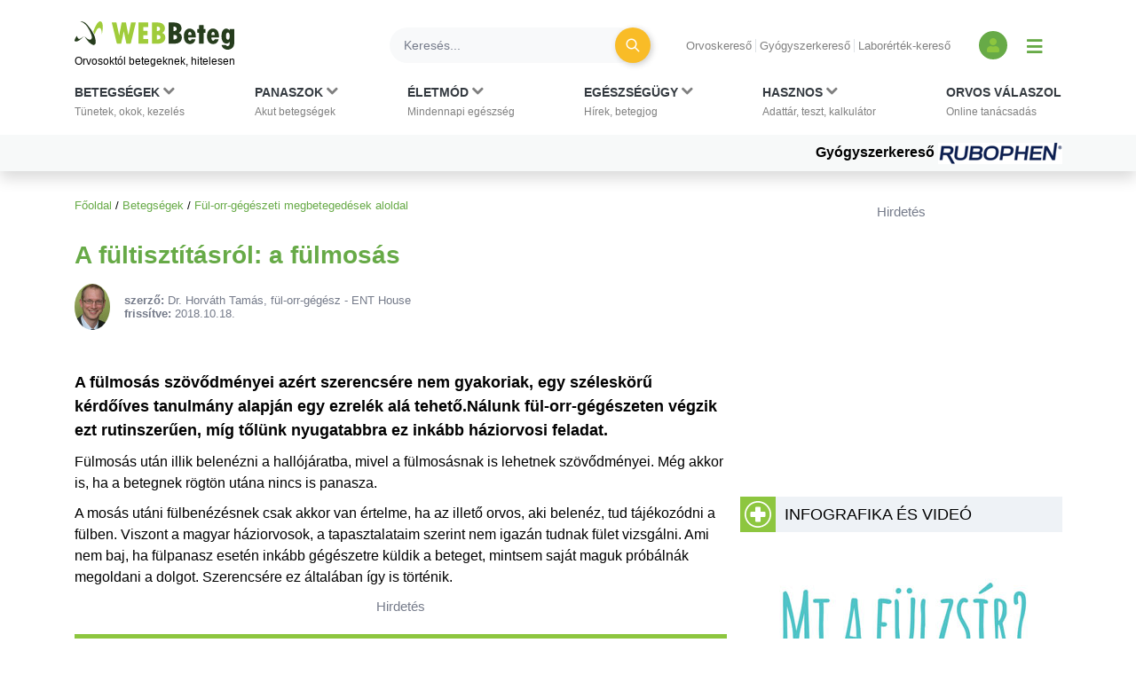

--- FILE ---
content_type: text/html; charset=UTF-8
request_url: https://www.webbeteg.hu/cikkek/ful-orr-gegeszet/8814/a-fultisztitasrol-a-fulmosas
body_size: 16780
content:





<!DOCTYPE html>
<html lang="hu">
<head prefix=
      "og: https://ogp.me/ns#
    fb: https://www.facebook.com/2008/fbml">
    <meta name="csrf-name" content="csrf_test_name"/>
<meta name="csrf-token" content="e94c00978701ecb364c1283f112cde25"/>
<meta charset="utf-8">
<meta name="viewport" content="width=device-width, initial-scale=1"/>
<meta name="format-detection" content="telephone=no">
<title>A fültisztításról: a fülmosás - WEBBeteg</title>

    <meta name="robots" content="index,follow">
    
<meta name="description" content="A fülmosás szövődményei azért szerencsére nem gyakoriak, egy széleskörű kérdőíves tanulmány alapján egy ezrelék alá tehető.Nálunk fül-orr-gégészeten...">
<meta property="og:type" content="article" >
	<meta property="og:image" content="https://www.webbeteg.hu/kepek/wb-fb-og.jpg" >
	<meta property="article:tag" content="Fültisztítás" >
	<meta property="article:tag" content="Szövődmény" >
	<meta property="article:tag" content="Hallójárat" >
	<meta property="article:tag" content="Középfülgyulladás" >
	<meta  content="Fül-orr-gégészeti megbetegedések" property="article:section">
	<meta property="article:author" content="Dr. Horváth Tamás, fül-orr-gégész" >
	<meta property="article:modified_time" content="2018-10-18T11:04:00+01:00" >
	<meta property="article:published_time" content="2016-08-22T03:11:00+01:00" >
	<meta  content="A fültisztításról: a fülmosás - WEBBeteg" property="og:title">
	<meta property="og:description" content="A fülmosás szövődményei azért szerencsére nem gyakoriak, egy széleskörű kérdőíves tanulmány alapján egy ezrelék alá tehető.Nálunk fül-orr-gégészeten..." >
	<meta property="og:url" content="https://www.webbeteg.hu/cikkek/ful-orr-gegeszet/8814/a-fultisztitasrol-a-fulmosas" >
	<meta property="og:locale" content="hu_HU" >
	<meta property="og:site_name" content="WEBBeteg" >
	
<meta property="fb:pages" content="107586495940092" />





    <link rel="canonical" href="https://www.webbeteg.hu/cikkek/ful-orr-gegeszet/8814/a-fultisztitasrol-a-fulmosas">



<link rel="shortcut icon" href="https://www.webbeteg.hu/images/favicon/favicon.ico" type="image/x-icon"/>
<link rel="apple-touch-icon" sizes="57x57" href="https://www.webbeteg.hu/images/favicon/apple-icon-57x57.png">
<link rel="apple-touch-icon" sizes="72x72" href="https://www.webbeteg.hu/images/favicon/apple-icon-72x72.png">
<link rel="apple-touch-icon"
      sizes="114x114"
      href="https://www.webbeteg.hu/images/favicon/apple-icon-114x114.png">
<link rel="apple-touch-icon"
      sizes="180x180"
      href="https://www.webbeteg.hu/images/favicon/apple-icon-180x180.png">
<link rel="icon"
      type="image/png"
      href="https://www.webbeteg.hu/images/favicon/favicon-32x32.png"
      sizes="32x32">
<link rel="icon"
      type="image/png"
      href="https://www.webbeteg.hu/images/favicon/android-icon-192x192.png"
      sizes="192x192">
<link rel="icon"
      type="image/png"
      href="https://www.webbeteg.hu/images/favicon/favicon-96x96.png"
      sizes="96x96">
<link rel="icon"
      type="image/png"
      href="https://www.webbeteg.hu/images/favicon/favicon-16x16.png"
      sizes="16x16">
<meta name="msapplication-TileColor" content="#6A9B3C">
<meta name="google-site-verification" content="lJBC3_so6tVTdnFBL67zKXqMuUrzx6HCQZt70InanuA"/>
<link rel="preconnect" href="https://gahu.hit.gemius.pl">

<script>
    // (C) 2000-2012 Gemius SA - gemiusAudience -->
    //--><![CDATA[//><!--
    var pp_gemius_identifier = '.XdA2yu.M4r1qJIpqm18YoaSrkHFoNtAJbFXABhJF7T.87';
    var pp_gemius_use_cmp = true;
    var pp_gemius_cmp_timeout = Infinity;

    // lines below shouldn't be edited
    function gemius_pending(i) {window[i] = window[i] || function () {var x = window[i + '_pdata'] = window[i + '_pdata'] || [];x[x.length] = arguments;};};gemius_pending('gemius_hit');gemius_pending('gemius_event');gemius_pending('pp_gemius_hit');gemius_pending('pp_gemius_event');(function (d, t) {try {var gt = d.createElement(t), s = d.getElementsByTagName(t)[0], l = 'http' + ((location.protocol == 'https:') ? 's' : '');gt.setAttribute('async', 'async');gt.setAttribute('defer', 'defer');gt.src = l + '://gahu.hit.gemius.pl/xgemius.js';s.parentNode.insertBefore(gt, s);} catch (e) {}})(document, 'script');
    //--><!]]>
</script>

<!-- 2016 DFP -->
    <script src="https://www.webbeteg.hu/kepek/doubleclick/wb_doubleclick.min.js?v=1602850710"></script>


<script>
    var googletag = googletag || {};
    googletag.cmd = googletag.cmd || [];

    googletag.cmd.push(function () {
        googletag.pubads().setTargeting('kategoria', '/cikkek/ful-orr-gegeszet/8814/a-fultisztitasrol-a-fulmosas');
        googletag.pubads().setTargeting('keyword',["fülmosás","dobhártya kiszakadás","hallójárat gyulladás","fül- orr- gégészet","egészségmegőrzés"] );
        googletag.enableServices();
    });
</script>

<!-- Google Tag Manager -->
<script>(function(w,d,s,l,i){w[l]=w[l]||[];w[l].push({'gtm.start':
            new Date().getTime(),event:'gtm.js'});var f=d.getElementsByTagName(s)[0],
        j=d.createElement(s),dl=l!='dataLayer'?'&l='+l:'';j.async=true;j.src=
        'https://www.googletagmanager.com/gtm.js?id='+i+dl;f.parentNode.insertBefore(j,f);
    })(window,document,'script','dataLayer','GTM-W594JSH');</script>
<!-- End Google Tag Manager -->

<link rel="stylesheet" href="https://www.webbeteg.hu/assets/css/default_merged.min.css?v=1768547850">
	<link rel="stylesheet" href="https://www.webbeteg.hu/application/modules/page_cikkek/assets/css/cikkek.min.css?v=1668599645">
	
<style>
    .social_template a:focus {
        outline: none;
    }
    .swal2-container.swal2-backdrop-show, .swal2-container.swal2-noanimation {
        background: rgba(238, 242, 246, .86);
    }
    .swal2-popup {
        box-shadow: 1px -1px 36px 12px rgba(0, 0, 0, 0.26);
        -webkit-box-shadow: 1px -1px 36px 12px rgba(0, 0, 0, 0.26);
        -moz-box-shadow: 1px -1px 36px 12px rgba(0, 0, 0, 0.26);
    }
</style>
<style>
    .nav-item:hover > .dropdown-menu *:nth-child(1), .nav-item > .dropdown-menu.active *:nth-child(1), .nav-item>a:focus-visible ~ .dropdown-menu *:nth-child(1),
    .nav-item:hover > .dropdown-menu *:nth-child(2), .nav-item > .dropdown-menu.active *:nth-child(2), .nav-item>a:focus-visible ~ .dropdown-menu *:nth-child(2),
    .nav-item:hover > .dropdown-menu *:nth-child(3), .nav-item > .dropdown-menu.active *:nth-child(3), .nav-item>a:focus-visible ~ .dropdown-menu *:nth-child(3),
    .nav-item:hover > .dropdown-menu *:nth-child(4), .nav-item > .dropdown-menu.active *:nth-child(4), .nav-item>a:focus-visible ~ .dropdown-menu *:nth-child(4),
    .nav-item:hover > .dropdown-menu *:nth-child(5), .nav-item > .dropdown-menu.active *:nth-child(5), .nav-item>a:focus-visible ~ .dropdown-menu *:nth-child(5),
    .nav-item:hover > .dropdown-menu *:nth-child(6), .nav-item > .dropdown-menu.active *:nth-child(6), .nav-item>a:focus-visible ~ .dropdown-menu *:nth-child(6),
    .nav-item:hover > .dropdown-menu *:nth-child(7), .nav-item > .dropdown-menu.active *:nth-child(7), .nav-item>a:focus-visible ~ .dropdown-menu *:nth-child(7),
    .nav-item:hover > .dropdown-menu *:nth-child(8), .nav-item > .dropdown-menu.active *:nth-child(8), .nav-item>a:focus-visible ~ .dropdown-menu *:nth-child(8),
    .nav-item:hover > .dropdown-menu *:nth-child(9), .nav-item > .dropdown-menu.active *:nth-child(9), .nav-item>a:focus-visible ~ .dropdown-menu *:nth-child(9),
    .nav-item:hover > .dropdown-menu *:nth-child(10), .nav-item > .dropdown-menu.active *:nth-child(10), .nav-item>a:focus-visible ~ .dropdown-menu *:nth-child(10)
    {
        border: none!important;
    }

    .kiemelt_menu {
        background-color: #f7f9f9;
    }
    .kiemelt_menu, .kiemelt_menu a {
        font-weight: bold;
        color: black;
    }

    @media only screen and (max-width: 640px){
        .kiemelt_menu a {
            width: 100%;
            text-align: center;
        }
    }

        #navbarSupportedContent:not(.navbar-mobile) .dropdown-menu.show {
        grid-template-rows:  1fr 1fr 1fr 1fr 1fr 1fr 1fr 1fr 1fr 1fr!important;
    }
    #navbarSupportedContent:not(.navbar-mobile) .dropdown-menu.show > *:nth-child(1),#navbarSupportedContent:not(.navbar-mobile) .dropdown-menu.show > *:nth-child(2),#navbarSupportedContent:not(.navbar-mobile) .dropdown-menu.show > *:nth-child(3),#navbarSupportedContent:not(.navbar-mobile) .dropdown-menu.show > *:nth-child(4),#navbarSupportedContent:not(.navbar-mobile) .dropdown-menu.show > *:nth-child(5),#navbarSupportedContent:not(.navbar-mobile) .dropdown-menu.show > *:nth-child(6),#navbarSupportedContent:not(.navbar-mobile) .dropdown-menu.show > *:nth-child(7),#navbarSupportedContent:not(.navbar-mobile) .dropdown-menu.show > *:nth-child(8),#navbarSupportedContent:not(.navbar-mobile) .dropdown-menu.show > *:nth-child(9),#navbarSupportedContent:not(.navbar-mobile) .dropdown-menu.show > *:nth-child(10),.nothing {
        border-left: none!important;
    }
    .wb-mobile-nav {
        max-width: 100% !important;
    }
</style>
<style>
    .anti-btn {
        background: transparent;
        box-shadow: none;
        transition: all 0.1s ease-out;
    }

    .anti-btn:hover {
        color: #fff;
        background-color: #d19404;
        border-color: #c48b04;
        box-shadow: 2px 2px 7px rgba(0,0,0,.2);
    }

    .anti-btn:hover .text-white:before {
        color: white;
    }

    .text-white:before {
        /*color: white;*/
    }
        .cikknezet .cikk-content .textbox_tbody tr:first-of-type td:first-of-type {
        background: #8dc63f;
        padding: 10px 10px 10px 10px;
        text-transform: uppercase;
    }
    .cikknezet .cikk-content .textbox_tbody tr:first-of-type td:first-of-type * {
        color: #fff;
        font-size: 18px;
        margin: 0;
    }
    .cikknezet .cikk-content .textbox_tbody tr td {
        padding: 10px 10px 10px 10px;
        background: #eef2f6;
    }
    .cikknezet .cikk-content .textbox_tbody tr td p:last-child {
        margin: 0;
    }
    .cikknezet .cikk-content .textbox_tbody ul:not(.nav):not(.pagination):not(.list-group):not(.list-unstyled) {
        margin-bottom: 0;
    }
    .cikknezet .cikk-content .textbox_tbody ul:not(.nav):not(.pagination):not(.list-group):not(.list-unstyled) > li:before {
        content: '>';
        font-weight: bold;
        transform: none;
    }
        .lh-1_2 {
        line-height: 1.2;
    }
    .cikknezet table li {
        margin-bottom: 3px;
    }
</style>
<style>
    @media screen and (max-width: 430px) {
        article.cikknezet > .cikk-content img:not([src*="/uploads/szakerto/"]):not([src*="/uploads/orvos_kepek/"]) {
            display: block;
            float: none!important;
        }
    }
</style>
<style>.inside_article{margin-bottom:10px;}</style>
<style>
    .segitsegdoboz .text-grey7 {
        color: #9ba0ab;
    }
    .segitsegdoboz .text-grey8 {
        color: #757b8a;
    }

    .segitsegdoboz .text-end {
        text-align: end;
    }

    .segitsegdoboz .segitsegdoboz-content .segitsegdoboz-content-col .text-end {
        flex:2;
        align-items: flex-end;
    }
    .segitsegdoboz .segitsegdoboz-content .segitsegdoboz-content-col {
        display: flex;
        flex-direction: column;
    }

</style>
<style>
    .lh-normal {
        line-height: normal;
    }
    .cikkajanlo img {
        float: left;
        margin: 0 10px 0 0;
    }
    .cikkajanlo .highlighted * {
        font-size: 16px;
    }
    .cikkajanlo .highlighted small {
        font-size: 83%;
    }
    .cikkajanlo .highlighted h2 a {
        font-size: 1.25rem;
    }
    .cikkajanlo .display-5 {
        font-size: 1.125rem!important;
    }
    .cikkajanlo p {
        display:block;
    }
    .cikkajanlo napihirek {
        display: block;
        margin-bottom: 10px;
        margin-top: 6px;
    }
</style>
<style>
    section.szavazas .custom-control-label {
        line-height: 18px;
        padding-top: 3px;
    }
</style>


        <script type="application/ld+json">
            {"@context":"https://schema.org","@type":"Article","headline":"A fültisztításról: a fülmosás","datePublished":"2016-08-22T03:11:00+02:00","dateModified":"2018-10-18T11:04:00+02:00","articleSection":"Fül-orr-gégészeti megbetegedések","description":"A fülmosás szövődményei azért szerencsére nem gyakoriak, egy széleskörű kérdőíves tanulmány alapján egy ezrelék alá tehető.Nálunk fül-orr-gégészeten végzik ezt rutinszerűen, míg tőlünk nyugatabbra ez inkább háziorvosi feladat.","publisher":{"@type":"Organization","name":"WEBBeteg.hu","url":"https://www.webbeteg.hu/","logo":{"@type":"ImageObject","url":"https://www.webbeteg.hu/images/favicon/apple-icon-180x180.png"}},"keywords":["Fültisztítás","Szövődmény","Hallójárat","Középfülgyulladás"],"author":{"@type":"Person","name":"Dr. Horváth Tamás, fül-orr-gégész"}}
        </script>


        
        <script type="application/ld+json">
            {"@context":"https://schema.org","@type":"BreadcrumbList","itemListElement":[{"@type":"ListItem","position":1,"item":{"@id":"https://www.webbeteg.hu/","name":"Főoldal"}},{"@type":"ListItem","position":2,"item":{"@id":"https://www.webbeteg.hu/betegsegek","name":"Betegségek"}},{"@type":"ListItem","position":3,"item":{"@id":"https://www.webbeteg.hu/aloldal/ful-orr-gegeszet","name":"Fül-orr-gégészeti megbetegedések aloldal"}}]}
        </script>


        
</head>
<body>


<nav class="navbar navbar-light bg-white navbar-expand-lg mb-3 pt-3 shadow d-print-none flex-column flex-wrap fixed-top px-sm-0"
     id="mainmenu"
>
    <div class="container flex-column bg-white">
        <div class="d-flex w-100 align-items-center text-nowrap bg-white py-2 w-100" id="navbar_first_line">
            <div class="logo d-flex flex-column mr-auto">
				                    <a href="https://www.webbeteg.hu/" title="WEBBeteg főoldal">
                        <span class="d-block">
                            <img width="180"
                                 height="32"
                                 alt="WEBBeteg logó"
                                 class="img-fluid"
                                 src="https://www.webbeteg.hu/assets/images/wb_logo2_small.svg"
                            />
                        </span>
                        <span class="d-block display-1 text-font-color font-weight-normal mt-1">
                            Orvosoktól betegeknek, hitelesen
                        </span>
                    </a>

					
                <a id="jumpTo" href="#main-container" class="visually-hidden">Ugrás a főtartalomra</a>
            </div>
            <div class="d-none d-lg-flex d-print-none ml-3 searchbar w-100">

                <form action="https://www.webbeteg.hu/kereses_talalatok" class="form-inline ml-sm-auto w-100" method="post" accept-charset="utf-8">
<input type="hidden" name="csrf_test_name" value="e94c00978701ecb364c1283f112cde25" />
                <div class="input-group d-flex w-100">
                    <input class="form-control bg-light rounded-pill border-0 pr-sm-4"
                           name="search"
                           type="search"
                           autocomplete="off"
                           placeholder="Keresés..."
                           aria-label="Keresés">
                    <div class="input-group-append">
                        <div class="input-group-append border-0 bg-transparent ml-n4">
                            <button class="btn rounded-circle btn-circle btn-circle-sm btn-warning mr-3 p-0" title="Keresés"
                                    type="submit">
                                <i class="fa fa-search display-5 text-white font-weight-normal"></i>
                            </button>
                        </div>
                    </div>
                </div>
                </form>
            </div>
            <div class="d-none d-lg-block text-nowrap mx-4">

                <ul class="nav-small-menu">

                    <li class="mr-1">
                        <a class="pr-1 border-right text-black-50 small"
                           href="/keresok/orvos">Orvoskereső
                        </a>
                    </li>
                    <li class="mr-1">
                        <a class="pr-1 border-right text-black-50 small"
                           href="/gyogyszerkereso">Gyógyszerkereső
                        </a>
                    </li>
                    <li class="mr-1">
                        <a class="pr-1 text-black-50 small" href="/keresok/labor">
                            Laborérték-kereső
                        </a>
                    </li>

                </ul>

            </div>
            <div class="d-none d-lg-flex align-items-center">
				
	            
<a class="bg-primary rounded-circle text-center square-32 "
           href="/bejelentkezes" title="Bejelentkezés és regisztráció" aria-label="Bejelentkezés és regisztráció"
      >
    <i class="fa fa-user align-bottom text-green1"></i>
</a>
                <button id="show_navbar" class="text-primary mx-3 bg-transparent border-0" title="Menü megjelenítése vagy elrejtése" aria-label="Menü megjelenítése vagy elrejtése">
                    <i class="fa fa-bars align-bottom" style="font-size: 1.25rem; line-height: normal"></i>
                </button>
            </div>
            <div class="d-flex d-lg-none align-items-center text-right text-nowrap justify-content-between ml-4">

                <button data-toggle="collapse"
                        data-target="#searchbar"
                        aria-expanded="false"
                        aria-controls="searchbar"
                        aria-label="Keresés kapcsolása"
                        class="btn rounded-circle btn-circle btn-circle-sm p-0">
                    <i class="fa fa-search display-5 text-white font-weight-normal"></i>
                </button>

                
                <button class="navbar-toggler collapsed text-primary border-0 px-2" type="button" data-toggle="collapse"
                        data-target="#navbarSupportedContent" aria-controls="navbarSupportedContent"
                        aria-expanded="false" aria-label="Menü megjelenítése vagy elrejtése" title="Menü megjelenítése vagy elrejtése">
                    <i class="fa fa-bars align-bottom" style="font-size: 1.25rem; line-height: normal"></i>
                </button>

            </div>
        </div>
    </div>
    <div id="searchbar" class="collapse d-lg-none w-100">
        <form action="https://www.webbeteg.hu/kereses_talalatok" class="form-inline ml-sm-auto" method="post" accept-charset="utf-8">
<input type="hidden" name="csrf_test_name" value="e94c00978701ecb364c1283f112cde25" />
        <div class="input-group d-flex w-100 py-3">
            <input class="form-control bg-light rounded-pill border-0"
                   name="search"
                   type="search"
                   autocomplete="off"
                   placeholder="Keresés..."
                   aria-label="Keresés"/>
        </div>
        </form>    </div>
    <div class="navbar-content w-100 flex-column">
        <div class="flex-column collapse navbar-collapse  w-100 bg-white mt-2 mt-lg-0" id="navbarSupportedContent">

            <ul class="container navbar-nav w-100 justify-content-between align-items-start px-sm-2 pt-xl-2">
                                            <li class="nav-item px-3 px-lg-0 menu_item_16" data-rel="menu_item_16">

                                <a class="dropdown-toggle nav-link text-dark small px-2 px-xl-0 pt-xl-0"
                                                                       href="javascript:void(0)"
                                   id="navbarDropdown16" role="button"
                                   aria-label="Betegségek kategória kibontása vagy összecsukása"                                >
                                        <span class="text-uppercase clearfix display-3 font-weight-bold">
                                        Betegségek                                                                                            <i class="d-inline fa fa-chevron-down text-black-50"></i>
                                            <br>
                                        </span>
                                    <span class="display-1 text-black-50">
                                        Tünetek, okok, kezelés                                    </span>
                                </a>
                                                                    <div class="dropdown-menu bg-grey1 py-0 py-lg-3 w-100 border-0 pt-0" aria-labelledby="navbarDropdown16">
                                        <span><strong>Rovatok</strong></span>
<a href="https://www.webbeteg.hu/aloldal/allergia">Allergia aloldal</a>
<a href="https://www.webbeteg.hu/aloldal/autoimmun_betegseg">Autoimmun betegségek</a>
<a href="https://www.webbeteg.hu/aloldal/borbetegsegek">Bőrbetegségek</a>
<a href="https://www.webbeteg.hu/aloldal/cukorbetegseg">Cukorbetegség aloldal</a>
<a href="https://www.webbeteg.hu/aloldal/daganat">Daganatos betegségek</a>
<a href="https://www.webbeteg.hu/aloldal/emesztorendszer">Emésztőrendszer</a>
<a href="https://www.webbeteg.hu/aloldal/endokrin">Endokrinológia</a>
<a href="https://www.webbeteg.hu/aloldal/fertozo_betegseg">Fertőző betegségek</a>
<a href="https://www.webbeteg.hu/aloldal/ful-orr-gegeszet">Fül-orr-gégészet</a>
<a href="https://www.webbeteg.hu/aloldal/gyermekgyogyaszat">Gyermekgyógyászat</a>
<a href="https://www.webbeteg.hu/aloldal/hematologiai_betegseg">Hematológia</a>
<a href="https://www.webbeteg.hu/aloldal/legzoszervi_betegseg">Légzőszervi betegségek</a>
<a href="https://www.webbeteg.hu/aloldal/mozgasszervi_betegseg">Mozgásszerveink</a>
<a href="https://www.webbeteg.hu/aloldal/neurologia">Neurológiai betegségek</a>
<a href="https://www.webbeteg.hu/aloldal/nogyogyaszat">Nőgyógyászat</a>
<a href="https://www.webbeteg.hu/aloldal/psziches">Pszichés betegségek</a>
<a href="https://www.webbeteg.hu/aloldal/stroke">Stroke aloldal</a>
<a href="https://www.webbeteg.hu/aloldal/szem_betegsegei">Szemészeti problémák</a>
<a href="https://www.webbeteg.hu/aloldal/sziv_es_errendszer">Szív-érrendszer</a>
<a href="https://www.webbeteg.hu/aloldal/urologia">Urológiai betegségek</a>
<a href="https://www.webbeteg.hu/aloldal/vesebetegseg">Vesebetegségek aloldal</a>
<span><strong>Gyakori betegségek</strong></span>
<a href="https://www.webbeteg.hu/cikkek/emesztorendszer/132/az-aranyer">Aranyér</a>
<a href="https://www.webbeteg.hu/cikkek/nogyogyaszat/239/az-endometriosis-es-tunetei">Endometriózis</a>
<a href="https://www.webbeteg.hu/cikkek/fertozo_betegseg/524/hpv-human-papilloma-virus-okozta-nemi-fertozesek">HPV</a>
<a href="https://www.webbeteg.hu/cikkek/nogyogyaszat/15078/huvelygomba-okok-tunetek-es-kezeles">Hüvelygomba</a>
<a href="https://www.webbeteg.hu/cikkek/cukorbetegseg/4021/inzulinrezisztencia-a-szenhidrat-haztartas-zavarai">Inzulinrezisztencia</a>
<a href="https://www.webbeteg.hu/cikkek/borbetegsegek/11870/szemolcsok-mi-okozza-es-milyen-tipusai-vannak">Szemölcs</a>
<a href="https://www.webbeteg.hu/betegsegek" style="font-weight: bold;">Minden betegség ></a>                                    </div>
                                                            </li>
                                                        <li class="nav-item px-3 px-lg-0 menu_item_17" data-rel="menu_item_17">

                                <a class="dropdown-toggle nav-link text-dark small px-2 px-xl-0 pt-xl-0"
                                                                       href="javascript:void(0)"
                                   id="navbarDropdown17" role="button"
                                   aria-label="Panaszok kategória kibontása vagy összecsukása"                                >
                                        <span class="text-uppercase clearfix display-3 font-weight-bold">
                                        Panaszok                                                                                            <i class="d-inline fa fa-chevron-down text-black-50"></i>
                                            <br>
                                        </span>
                                    <span class="display-1 text-black-50">
                                        Akut betegségek                                    </span>
                                </a>
                                                                    <div class="dropdown-menu bg-grey1 py-0 py-lg-3 w-100 border-0 pt-0" aria-labelledby="navbarDropdown17">
                                        <span><strong>Gyakori panaszok</strong></span>
<a href="https://www.webbeteg.hu/cikkek/mozgasszervi_betegseg/211/mikor-forduljon-orvoshoz-derekfajdalmaval">Derékfájás</a>
<a href="https://www.webbeteg.hu/cikkek/emesztorendszer/28766/gyomorfajas">Gyomorfájás</a>
<a href="https://www.webbeteg.hu/cikkek/gyermekgyogyaszat/195/hasmenes">Hasmenés</a>
<a href="https://www.webbeteg.hu/cikkek/borbetegsegek/549/herpes-simplex">Herpesz</a>
<a href="https://www.webbeteg.hu/cikkek/urologia/10016/a-holyaghurut-tunetei">Hólyaghurut</a>
<a href="https://www.webbeteg.hu/cikkek/legzoszervi_betegseg/12173/kohoges-okai">Köhögés</a>
<a href="https://www.webbeteg.hu/cikkek/borbetegsegek/11090/koromgomba">Körömgomba</a>
<a href="https://www.webbeteg.hu/cikkek/fertozo_betegseg/9432/laz-es-lazcsillapitas">Lázcsillapítás</a>
<a href="https://www.webbeteg.hu/cikkek/nogyogyaszat/799/verzesi-rendellenessegek">Menstruáció</a>
<a href="https://www.webbeteg.hu/cikkek/legzoszervi_betegseg/161/a-meghules-megfazas-natha">Nátha</a>
<a href="https://www.webbeteg.hu/cikkek/egeszseges/4412/nyirokcsomo-gyulladas-es-nyirokcsomo-megnagyobbodas">Nyirokcsomó-megnagyobbodás</a>
<a href="https://www.webbeteg.hu/cikkek/neurologia/235/a-szedules-tipusai">Szédülés</a>
<a href="https://www.webbeteg.hu/cikkek/emesztorendszer/11895/veres-szeklet">Véres széklet</a>
<a href="https://www.webbeteg.hu/cikkek/egeszseges/18913/viszketes-mint-figyelmezteto-jel">Viszketés</a>
<a href="https://www.webbeteg.hu/cikkek/neurologia/19150/a-hirtelen-kialakulo-zavartsag-okai">Zavartság</a>
<a href="https://www.webbeteg.hu/cikkek/neurologia/2546/vegtagzsibbadas">Zsibbadás</a>
<span><strong>Rovatok</strong></span>
<a href="https://www.webbeteg.hu/aloldal/fejfajas_migren">Fejfájás aloldal</a>
<a href="https://www.webbeteg.hu/aloldal/ferfiegeszseg">Férfiegészség</a>
<a href="https://www.webbeteg.hu/aloldal/fogaszat">Fog- és szájbetegségek</a>
<a href="https://www.webbeteg.hu/aloldal/haspuffadas">Haspuffadás aloldal</a>
<a href="https://www.webbeteg.hu/aloldal/inkontinencia">Inkontinencia aloldal</a>
<a href="https://www.webbeteg.hu/aloldal/probiotikumok">Probiotikumok aloldal</a>
<a href="https://www.webbeteg.hu/aloldal/reflux_gyomorfekely">Reflux és gyomorfekély</a>
<a href="https://www.webbeteg.hu/aloldal/visszerbetegseg">Visszeresség aloldal</a>
<span><strong>Kivizsgálás</strong></span>
<a href="https://www.webbeteg.hu/aloldal/kepalkoto_diagnosztika">Képalkotó diagnosztika</a>
<a href="https://www.webbeteg.hu/aloldal/szovettan">Szövettan aloldal</a>                                    </div>
                                                            </li>
                                                        <li class="nav-item px-3 px-lg-0 menu_item_18" data-rel="menu_item_18">

                                <a class="dropdown-toggle nav-link text-dark small px-2 px-xl-0 pt-xl-0"
                                                                       href="javascript:void(0)"
                                   id="navbarDropdown18" role="button"
                                   aria-label="Életmód kategória kibontása vagy összecsukása"                                >
                                        <span class="text-uppercase clearfix display-3 font-weight-bold">
                                        Életmód                                                                                            <i class="d-inline fa fa-chevron-down text-black-50"></i>
                                            <br>
                                        </span>
                                    <span class="display-1 text-black-50">
                                        Mindennapi egészség                                    </span>
                                </a>
                                                                    <div class="dropdown-menu bg-grey1 py-0 py-lg-3 w-100 border-0 pt-0" aria-labelledby="navbarDropdown18">
                                        <span><strong>Életmódváltás</strong></span>
<a href="https://www.webbeteg.hu/aloldal/elhizas">Elhízás aloldal</a>
<a href="https://www.webbeteg.hu/aloldal/egeszseges">Egészséges élet</a>
<a href="https://www.webbeteg.hu/aloldal/fogyokura">Fogyókúra, táplálkozás</a>
<a href="https://www.webbeteg.hu/aloldal/sport_egeszseg">Sport és egészség</a>
<a href="https://www.webbeteg.hu/aloldal/stressz">Stressz aloldal</a>
<a href="https://www.webbeteg.hu/aloldal/szenvedelybetegseg">Szenvedélybetegségek</a>
<span><strong>Mindennapi egészség</strong></span>
<a href="https://www.webbeteg.hu/aloldal/egeszsegturizmus">Egészségturizmus</a>
<a href="https://www.webbeteg.hu/aloldal/egzotikus_betegsegek_utazas">Egzotikus betegségek, utazás</a>
<a href="https://www.webbeteg.hu/aloldal/elsosegely">Elsősegélynyújtás</a>
<a href="https://www.webbeteg.hu/aloldal/fogamzasgatlas">Fogamzásgátlás aloldal</a>
<a href="https://www.webbeteg.hu/aloldal/csecsemo_gyermekneveles">Gyermeknevelés</a>
<a href="https://www.webbeteg.hu/aloldal/gyermektervezes">Gyermektervezés</a>
<a href="https://www.webbeteg.hu/aloldal/menopauza">Menopauza, változókor</a>
<a href="https://www.webbeteg.hu/aloldal/szepsegapolas">Szépségápolás</a>
<a href="https://www.webbeteg.hu/aloldal/szexualis_elet">Szexuális élet</a>
<a href="https://www.webbeteg.hu/aloldal/terhesseg">Terhesség, gyermekágy</a>
<span><strong>Élet betegséggel</strong></span>
<a href="https://www.webbeteg.hu/aloldal/csontritkulas">Csontritkulás aloldal</a>
<a href="https://www.webbeteg.hu/aloldal/gyogytorna">Gyógytorna</a>
<a href="https://www.webbeteg.hu/aloldal/betegapolas">Házi betegápolás</a>
<a href="https://www.webbeteg.hu/betegsegek-dietak">Betegségek és diéták</a>
<a href="https://www.webbeteg.hu/eletmod" style="font-weight: bold;">További életmód cikkek ></a>
                                    </div>
                                                            </li>
                                                        <li class="nav-item px-3 px-lg-0 menu_item_19" data-rel="menu_item_19">

                                <a class="dropdown-toggle nav-link text-dark small px-2 px-xl-0 pt-xl-0"
                                                                       href="javascript:void(0)"
                                   id="navbarDropdown19" role="button"
                                   aria-label="Egészségügy kategória kibontása vagy összecsukása"                                >
                                        <span class="text-uppercase clearfix display-3 font-weight-bold">
                                        Egészségügy                                                                                            <i class="d-inline fa fa-chevron-down text-black-50"></i>
                                            <br>
                                        </span>
                                    <span class="display-1 text-black-50">
                                        Hírek, betegjog                                    </span>
                                </a>
                                                                    <div class="dropdown-menu bg-grey1 py-0 py-lg-3 w-100 border-0 pt-0" aria-labelledby="navbarDropdown19">
                                        <span><strong>Egészségügy, jog</strong></span>
<a href="https://www.webbeteg.hu/cikkek/egeszsegugy">Egészségügyi hírek</a>
<a href="https://www.webbeteg.hu/cikkek/jogi_esetek">Jogi esetek</a>
<a href="https://www.webbeteg.hu/cikkek/portre">Portrék</a>
<span><strong>Hasznos oldalak</strong></span>
<a href="https://www.webbeteg.hu/keresok/bno">BNO-kódok</a>
<a href="https://www.webbeteg.hu/keresok/korhaz">Kórházak listája</a>                                    </div>
                                                            </li>
                                                        <li class="nav-item px-3 px-lg-0 menu_item_20" data-rel="menu_item_20">

                                <a class="dropdown-toggle nav-link text-dark small px-2 px-xl-0 pt-xl-0"
                                                                       href="javascript:void(0)"
                                   id="navbarDropdown20" role="button"
                                   aria-label="Hasznos kategória kibontása vagy összecsukása"                                >
                                        <span class="text-uppercase clearfix display-3 font-weight-bold">
                                        Hasznos                                                                                            <i class="d-inline fa fa-chevron-down text-black-50"></i>
                                            <br>
                                        </span>
                                    <span class="display-1 text-black-50">
                                        Adattár, teszt, kalkulátor                                    </span>
                                </a>
                                                                    <div class="dropdown-menu bg-grey1 py-0 py-lg-3 w-100 border-0 pt-0" aria-labelledby="navbarDropdown20">
                                        <span><strong>Adattárak, keresők</strong></span>
<a href="https://www.webbeteg.hu/gyogyszerkereso">Gyógyszerkereső</a>
<a href="https://www.webbeteg.hu/keresok/labor">Laborértékek</a>
<a href="https://www.webbeteg.hu/keresok/orvos">Orvoskereső</a>
<a href="https://www.webbeteg.hu/keresok/patika">Patikakereső</a>
<a href="https://www.webbeteg.hu/keresok/recept">Receptek betegség szerint</a>
<a href="https://www.webbeteg.hu/keresok" style="font-weight: bold;">További keresők ></a>
<span><strong>Alkalmazások</strong></span>
<a href="https://www.webbeteg.hu/terhesseg-hetrol-hetre">Babavárás hétről hétre</a>
<a href="https://www.webbeteg.hu/calc_testsuly">BMI-kalkulátor</a>
<a href="https://www.webbeteg.hu/tudastesztek">Kvíz, tudásteszt</a>
<a href="https://www.webbeteg.hu/kalkulatorok">Kalkulátorok</a>
<a href="https://www.webbeteg.hu/mediatar">Médiatár: ábrák, videók</a>
<a href="https://www.webbeteg.hu/rizikofelmer-teszt">Rizikófelmérő kalkulátor</a>
<a href="https://www.webbeteg.hu/tesztek">Tesztek</a>
<a href="https://www.webbeteg.hu/vizsgalo/tunetellenorzo">Tünetellenőrző</a>
<span><strong>Közösség</strong></span>
<a href="https://www.webbeteg.hu/beteg_klub">Közösség: fórumok, történetek</a>                                    </div>
                                                            </li>
                                                        <li class="nav-item px-3 px-lg-0 menu_item_7" data-rel="menu_item_7">

                                <a class="nav-link text-dark small px-2 px-xl-0 pt-xl-0"
                                                                       href="https://www.webbeteg.hu/orvos-valaszol"
                                   id="navbarDropdown7" role="button"
                                                                   >
                                        <span class="text-uppercase clearfix display-3 font-weight-bold">
                                        Orvos válaszol                                            <br>
                                        </span>
                                    <span class="display-1 text-black-50">
                                        Online tanácsadás                                    </span>
                                </a>
                                                            </li>
                                        </ul>

            <div class="kiemelt_menu w-100">

                <div class="container">

                    <div class="d-flex flex-column flex-sm-row align-items-center justify-content-center justify-content-sm-end w-100">

                        
                            <a href="https://www.webbeteg.hu/gyogyszerkereso" class="pt-2 pb-2 mb-2 mb-sm-0 ml-sm-5">Gyógyszerkereső
                                
                                    <img loading="eager" src="/uploads/kiemelt_temak/kiemelt_tema_kep/kiemelt_tema_id/281.gif" width="140" height="24" alt="Gyógyszerkereső">

                                                                </a>
                            
                    </div>

                </div>

            </div>

        </div>

    </div>


</nav>

<script>

    document.addEventListener("DOMContentLoaded", function(event) {

        let jumpTo = document.getElementById('jumpTo');

        if(jumpTo) {

            let firstLink = document.querySelector('#main-container a:first-child');

            if(firstLink) {

                jumpTo.addEventListener('click', function (evt) {

                    evt.preventDefault();

                    firstLink.focus();

                });

                jumpTo.addEventListener("keyup", function(event) {

                    if (event.keyCode === 13) {

                        event.preventDefault();

                        firstLink.focus();

                    }

                });

            }

        }

        let dropdown_toggles = document.querySelectorAll('a.dropdown-toggle');

        dropdown_toggles.forEach(function (item, i) {

            item.addEventListener('click', function (event) {

                let d_menu = this.parentNode.querySelector('.dropdown-menu');

                if(d_menu)
                    d_menu.classList.add('active');

            });

        });


        let dropdown_link = document.querySelectorAll('.dropdown-menu > a');

        dropdown_link.forEach(function (item, i) {

            item.addEventListener('click', function () {

                let d_menus = document.querySelectorAll('.dropdown-menu.active');

                d_menus.forEach(function (_item, _i) {
                    if(!_item.contains(item) && _item)
                        _item.classList.remove('active');
                });

            });

        });

        const closeOnFocus = document.querySelectorAll('body > .container a, footer a');
        const closeOnClick = document.querySelectorAll('body > .container, body');

        const closeActiveDropdown = () => {
            document.querySelector('.dropdown-menu.active')?.classList.remove('active');
        };

        closeOnFocus.forEach(item => item.addEventListener('focus', closeActiveDropdown));
        closeOnClick.forEach(item => item.addEventListener('click', closeActiveDropdown));

        document.querySelectorAll('.nav-item').forEach(item => {
            item.addEventListener('click', () => {
                document.querySelector('.dropdown-menu.active')?.classList.remove('active');
            });
        });

    });
</script>

<div class="container ">
        <main id="main-container">
        <div id="breadcrumb"><a href="https://www.webbeteg.hu/" title="WEBBeteg főoldal">Főoldal</a> <span class="sep">/</span> <a href="https://www.webbeteg.hu/betegsegek" title="Betegségek listája">Betegségek</a> <span class="sep">/</span> <a href="https://www.webbeteg.hu/aloldal/ful-orr-gegeszet" title="Fül-orr-gégészeti megbetegedések aloldal">Fül-orr-gégészeti megbetegedések aloldal</a></div>
        


<article class="cikknezet">
    <header>
        <h1 class="mb-3">A fültisztításról: a fülmosás</h1>
        <figure class="d-flex flex-row szerzo m-0">
                                        <img loading="lazy" width="40" height="40" class="szerzo_kep rounded-circle align-self-center mr-3"
                     src="/uploads/szakerto/szakerto_fenykep/szakerto_id/32.jpg"
                     alt="Dr. Horváth Tamás"/>
                        <figcaption class="align-self-center w-100 display-2 lh-1_2">

                                            <span class="text-secondary"><b>szerző: </b>Dr. Horváth Tamás, fül-orr-gégész</span>
                    
                                            <span class="text-secondary"> - ENT House</span>
                                        <br>

                    
                <span class="d-block w-100 text-secondary">

                    <b>frissítve: </b><time datetime="2018-10-18">2018.10.18.</time>
                </span>
                
            </figcaption>
        </figure>
    </header>

    <div class="cikk-content">
        <p class="display-5 font-weight-bold">
            A fülmosás szövődményei azért szerencsére nem gyakoriak, egy széleskörű kérdőíves tanulmány alapján egy ezrelék alá tehető.Nálunk fül-orr-gégészeten végzik ezt rutinszerűen, míg tőlünk nyugatabbra ez inkább háziorvosi feladat.                    </p>
        
        <p>	F&uuml;lmos&aacute;s ut&aacute;n illik belen&eacute;zni a hall&oacute;j&aacute;ratba, mivel a f&uuml;lmos&aacute;snak is lehetnek sz&ouml;vődm&eacute;nyei. M&eacute;g akkor is, ha a betegnek r&ouml;gt&ouml;n ut&aacute;na nincs is panasza.</p><p>	A mos&aacute;s ut&aacute;ni f&uuml;lben&eacute;z&eacute;snek csak akkor van &eacute;rtelme, ha az illető orvos, aki belen&eacute;z, tud t&aacute;j&eacute;koz&oacute;dni a f&uuml;lben. Viszont a magyar h&aacute;ziorvosok, a tapasztalataim szerint nem igaz&aacute;n tudnak f&uuml;let vizsg&aacute;lni. Ami nem baj, ha f&uuml;lpanasz eset&eacute;n ink&aacute;bb g&eacute;g&eacute;szetre k&uuml;ldik a beteget, mintsem saj&aacute;t maguk pr&oacute;b&aacute;ln&aacute;k megoldani a dolgot. Szerencs&eacute;re ez &aacute;ltal&aacute;ban &iacute;gy is t&ouml;rt&eacute;nik.</p><div class="section inside_article banner_inside_article text-center"><p class="text-muted text-center">Hirdetés</p><!-- /18657929/wb-dfp-roadblock -->
<div id='div-gpt-ad-1468315695410-0' style='text-align: center; min-height: 360px;'>
<script>
googletag.cmd.push(function() { googletag.display('div-gpt-ad-1468315695410-0'); });
</script>
</div></div><table>	<tbody class="textbox_tbody">		<tr>			<td>				<h3>					<strong>F&uuml;lzs&iacute;r &eacute;s f&uuml;ltiszt&iacute;t&aacute;s - Hogyan tiszt&iacute;tsuk helyesen?</strong></h3>			</td>		</tr>		<tr>			<td>				A f&uuml;lviasz vagy m&aacute;s n&eacute;ven f&uuml;lzs&iacute;r, orvosi nev&eacute;n cerumen a hall&oacute;j&aacute;ratban elhelyezkedő speci&aacute;lis mirigyek term&eacute;ke. A mirigyek termelte zs&iacute;ros, kenőcs&ouml;s massz&aacute;n k&iacute;v&uuml;l lev&aacute;lt h&aacute;msejteket, szőrsz&aacute;lakat &eacute;s az esetlegesen besodr&oacute;d&oacute; port &eacute;s szennyeződ&eacute;seket tartalmazza. A hall&oacute;j&aacute;ratban norm&aacute;lisan v&eacute;gbemenő h&aacute;msejtv&aacute;ndorl&aacute;s eredm&eacute;nyek&eacute;nt a f&uuml;lzs&iacute;r folyamatosan halad a termelőd&eacute;s hely&eacute;től a k&uuml;lvil&aacute;g fel&eacute;.<br />				<a href="https://www.webbeteg.hu/cikkek/ful-orr-gegeszet/4220/fulzsir-es-fultisztitas" target="_blank"><strong>F&uuml;lzs&iacute;r &eacute;s f&uuml;ltiszt&iacute;t&aacute;s - Hogyan tiszt&iacute;tsuk helyesen? </strong></a></td>		</tr>	</tbody></table><p>	A f&uuml;lmos&aacute;s sz&ouml;vődm&eacute;nyei az&eacute;rt szerencs&eacute;re nem gyakoriak, egy sz&eacute;lesk&ouml;rű k&eacute;rdő&iacute;ves tanulm&aacute;ny alapj&aacute;n, egy ezrel&eacute;k al&aacute; tehető. K&eacute;t olyan k&oacute;rk&eacute;p van, ami ezek k&ouml;z&uuml;l kiemelendő: az egyik a <strong>dobh&aacute;rtya kiszakad&aacute;sa</strong>, a m&aacute;sik a <strong>hall&oacute;j&aacute;rat gyullad&aacute;s</strong>. A dobh&aacute;rtya kiszakad&aacute;s&aacute;t a v&iacute;zsug&aacute;r okozza. Ez &uuml;gyben h&aacute;tr&aacute;nyban vannak azok, akiknek gyermekkorukban sokszor volt k&ouml;z&eacute;pf&uuml;l gyullad&aacute;suk, vagy m&aacute;s okn&aacute;l fogva, de elv&eacute;konyodott dobh&aacute;rty&aacute;val b&iacute;rnak.</p><p>	A <a href="https://www.webbeteg.hu/cikkek/ful-orr-gegeszet/4592/a-kulsoful-gyulladas-otitis-externa">hall&oacute;j&aacute;rat gyullad&aacute;s</a> egy &eacute;rdekes k&eacute;rd&eacute;s lehet. Most a v&iacute;z okozza a gyullad&aacute;st, vagy pedig m&aacute;r a f&uuml;lzs&iacute;r okozta nyom&aacute;s miatt gyulladt be a hall&oacute;j&aacute;rat, amire a v&iacute;z csak r&aacute;tesz egy lap&aacute;ttal?</p><p>	Mindenesetre b&aacute;rmelyik is az ok, a gyullad&aacute;s sajnos nem azonnal k&ouml;vetkezik be. Az&eacute;rt &iacute;rtam, hogy sajnos, mert ez a sz&ouml;vődm&eacute;ny gyakorlatilag nem fedezhető fel azonnal, csak esetleg m&aacute;snap, harmadnap &eacute;rzi a beteg, hogy f&aacute;j a f&uuml;le, esetleg rosszul is kezd (ism&eacute;t) hallani r&aacute;.</p><p>	Megeml&iacute;tendő jelens&eacute;g m&eacute;g f&uuml;lmos&aacute;s kapcs&aacute;n a sz&eacute;d&uuml;l&eacute;s (belsőf&uuml;l k&ouml;zels&eacute;ge), illetve a hall&oacute;j&aacute;rat s&eacute;r&uuml;l&eacute;se is, melyet főleg maga a fecskendő okozhat, ha hozz&aacute;&eacute;r a v&eacute;kony hall&oacute;j&aacute;rati bőrh&ouml;z.</p><table>	<tbody class="textbox_tbody">		<tr>			<td>				<h3>					<strong>Arnold-reflex - Meg&aacute;ll a sz&iacute;v f&uuml;ltiszt&iacute;t&aacute;s k&ouml;zben?</strong></h3>			</td>		</tr>		<tr>			<td>				Eg&eacute;sz gyakori &eacute;s &eacute;rdekes t&uuml;net, hogy a hall&oacute;j&aacute;rat tiszt&iacute;t&aacute;sa k&ouml;zben egyes betegek k&ouml;h&ouml;gnek. Ez az &uacute;gynevezett Arnold reflex. <a href="https://www.webbeteg.hu/cikkek/ful-orr-gegeszet/8398/arnold-reflex-szivmegallas-fultisztitas" target="_blank"><strong>Arnold-reflex - Meg&aacute;ll a sz&iacute;v f&uuml;ltiszt&iacute;t&aacute;s k&ouml;zben? </strong></a></td>		</tr>	</tbody></table><h2>	Mikor ne mossuk ki a f&uuml;let?</h2><ul>	<li>		ha ismert t&eacute;ny, hogy a betegnek lyukas a dobh&aacute;rty&aacute;ja,</li>	<li>		ha azt a f&uuml;l&eacute;t oper&aacute;lt&aacute;k,</li>	<li>		ha kor&aacute;bban m&aacute;r volt probl&eacute;ma f&uuml;lmos&aacute;s sor&aacute;n,</li>	<li>		ha &eacute;ppen zajl&oacute; gyullad&aacute;s van a f&uuml;lben,</li>	<li>		ha a beteg csak arra f&uuml;l&eacute;re hall.</li></ul><p>	Ilyen esetekben mindenk&eacute;ppen c&eacute;lszerű ink&aacute;bb sz&iacute;v&oacute;val elt&aacute;vol&iacute;tani a f&uuml;lzs&iacute;rt.</p><p>	<strong><a href="https://enthouse.blog.hu/2010/04/10/a_fultisztitasrol_meg_fulmosas" target="_blank"><strong>Tov&aacute;bbi tan&aacute;csokat az ENT-House blogj&aacute;n tudja elolvasni</strong></a></strong></p><p>	<em>(Forr&aacute;s: Dr. Horv&aacute;th Tam&aacute;s, f&uuml;l-orr-g&eacute;g&eacute;sz, <a href="https://enthouse.blog.hu/2010/04/10/a_fultisztitasrol_meg_fulmosas" target="_blank">enthouse.blog.hu</a>)</em></p>    </div>

    
    <footer class="d-inline-block w-100 mb-3">
        <div class="row">
            <div class="col-12 col-sm-8">
                <span class="display-2">
                    Frissítve: 2018.10.18. 11:04, Megjelent: 2016.08.22. 03:11                </span>

                <div class="display-2">
                                        Nem mesterséges intelligencia által készített tartalom. ✓<br/>
                    Címkék:
                    <a href="/cimke/F%C3%BCltiszt%C3%ADt%C3%A1s" title="Minden a Fültisztítás témában">Fültisztítás téma</a>, <a href="/cimke/Sz%C3%B6v%C5%91dm%C3%A9ny" title="Minden a Szövődmény témában">Szövődmény téma</a>, <a href="/cimke/Hall%C3%B3j%C3%A1rat" title="Minden a Hallójárat témában">Hallójárat téma</a>, <a href="/cimke/K%C3%B6z%C3%A9pf%C3%BClgyullad%C3%A1s" title="Minden a Középfülgyulladás témában">Középfülgyulladás téma</a>                </div>
            </div>

            <div class="col-12 col-sm-4 d-flex align-items-center justify-content-center justify-content-sm-end mt-3 mt-sm-0">
                <div
                    role="button"
                    class="btn anti-btn btn-warning share d-inline-flex align-items-center text-font-color justify-content-end font-weight-bold"
                    aria-label="Megosztom" title="Cikk közösségi média megosztása">
                    MEGOSZTOM
                    <i class="fa fa-share align-bottom display-8 font-weight-normal text-white ml-2"></i>
                </div>
            </div>

        </div>

    </footer>
</article>



<div id="modalBox" class="modal fade" role="dialog" aria-hidden="true">
    <div class="modal-dialog modal-dialog-centered">
        <div class="modal-content bg-white box-shadow">
        </div>
    </div>
</div>



<section class="mb-4 container-fluid bg-grey1 py-3 px-3 segitsegdoboz">

    <div class="text-center mb-3">
            <header>
        <h3 class='text-black display-6'>Segítség</h3>
    </header>
    </div>

    <div class="d-md-flex segitsegdoboz-content justify-content-center">

        
        <div class="segitsegdoboz-content-col col-12 col-md-6 pr-md-4 mb-4 mb-md-0">

            <div class="d-flex align-items-center">

                    <header>
        <h4 class='text-secondary display-8'>Orvos válaszol</h4>
    </header>

                <img loading="lazy" src="/assets/images/orvos_valaszol_icon.png" width="64" height="64" alt="orvos válaszol piktogram" class="ml-3">

            </div>

            <div class="row mb-3 align-items-center">

                
                <div class="col-4">

                    <img loading="lazy" width="80" height="80" src="https://www.webbeteg.hu/uploads/szakerto/szakerto_fenykep/szakerto_id/128.jpg" alt="Dr. Zaránd Rajmund"
                         class="flex-shrink-0 rounded-circle"/>

                </div>

                
                <div class="col-8">

                    <p class="hetorvosa-title flex-column m-0 display-5 font-weight-bold text-primary">
                        <a href="https://www.webbeteg.hu/orvos-valaszol/orvos/dr-zarand-rajmund/128" class="display-5 color-black">
                            Dr. Zaránd Rajmund                        </a>

                    </p>
                    <p class="m-0 text-grey8">
                        Fül-orr-gégész                    </p>
                </div>

            </div>

            <div class="row text-end">

                <div class="col-12">

                    <a href="https://www.webbeteg.hu/orvos-valaszol" class="btn btn-warning text-font-color d-inline-flex align-items-center color-black">
                        KÉRDÉS SZAKÉRTŐINKTŐL
                    </a>

                </div>

            </div>

        </div>

        
        
        <div class="segitsegdoboz-content-col col-12 col-md-6 pl-md-4">

            <div class="d-flex align-items-center">

                    <header>
        <h4 class='text-secondary display-8'>Orvoskereső</h4>
    </header>

                <img loading="lazy" src="/assets/images/orvoskereso_icon.png" width="64" height="64" alt="orvoskereső piktogram" class="ml-3">

            </div>

            <div class="row mb-3 align-items-center">

                
                    <div class="col-4">

                        <img loading="lazy" width="80" height="80" src="https://www.webbeteg.hu/uploads/adattar_orvos/kep/adattar_orvos_id/11872.jpg" alt="Dr. Román Éva"
                             class="flex-shrink-0 rounded-circle"/>

                    </div>

                
                <div class="col-8">

                    <p class="hetorvosa-title flex-column m-0 display-5 font-weight-bold text-primary">
                        <a href="https://www.webbeteg.hu/keresok/orvos/11872/dr-roman-eva" class="display-5">
                            Dr. Román Éva                        </a>

                    </p>
                    <p class="m-0 text-grey8">
                        Fül-orr-gégész                    </p>
                    <p class="m-0 text-grey8 display-3">
                        Miskolc                    </p>
                </div>

            </div>

            <div class="row text-end">

                <div class="col-12">

                    <a href="https://www.webbeteg.hu/keresok/orvos" class="btn btn-warning text-font-color d-inline-flex align-items-center">
                        TOVÁBBI ORVOSOK KERESÉSE
                    </a>

                </div>

            </div>

        </div>

        
    </div>

</section>


<section class="mb-4 container-fluid cikkajanlo">
        <header>
        <h4 class='text-black display-8'>Cikkajánló</h4>
    </header>

    
    <article class="cikk mb-3 mt-3 bg-grey1 highlighted d-inline-block">

        <div class="row">
            <div class="col-12 py-2 px-3 pb-2">

                <h2>
                    <a href="https://www.webbeteg.hu/cikkek/ful-orr-gegeszet/4220/fulzsir-es-fultisztitas"
                       title="Fülzsír és fültisztítás - Hogyan tisztítsuk helyesen füleinket? - Fül-orr-gégészeti megbetegedések">
                        Fülzsír és fültisztítás - Hogyan tisztítsuk helyesen füleinket?                    </a>
                </h2>

            </div>

            
            <a href="https://www.webbeteg.hu/cikkek/ful-orr-gegeszet/4220/fulzsir-es-fultisztitas"
               title="Fülzsír és fültisztítás - Hogyan tisztítsuk helyesen füleinket?"
                class="col-12 col-sm-5"
            >

                <div class="cikk-image">
                    <img
                        width="725" height="380"                        src="/images/facebook/fultisztitas.jpg"
                                                    srcset="/images/facebook/small/fultisztitas.jpg 360w, /images/facebook/medium/fultisztitas.jpg 553w, /images/facebook/fultisztitas.jpg 725w"
                            sizes="(max-width: 565px) 100vw,
                                        100px"
                                                alt="Fültisztítás"
                        class="img-fluid w-100 mb-3"/>
                </div>

            </a>

            <div class="col-12 col-sm-7 pl-3 pr-3 pb-3">

                <div class="mb-0">
            
                        A fülviasz vagy más néven fülzsír (orvosi nevén cerumen) a hallójáratban elhelyezkedő speciális mirigyek terméke. A fülzsír segíti a fül baktériumok elleni védelmét, a hallójárat pedig természetes öntisztulási mechanizmussal rendelkezik, ezért az esetek többségében a túlzott fültisztítás felesleges, sőt káros is lehet.
                    </div>

                </div>

        </div>

    </article>




    <div class="d-md-flex flex-md-wrap flex-md-row mt-3">
        <div class="row napihirek">

            
                
                <a title="Szerves és szervetlen sók"
                   class="display-5 font-weight-bold"
                   href="https://www.webbeteg.hu/cikkek/egeszseges/27349/szerves-es-szervetlen-sok">

                    <figure class="d-flex mb-3 col-12">

                        
                        <img loading="lazy" width="155" height="81" src="/images/nagyhirek/szervetlen-so-nagyhir.jpg"
                             alt="Szerves és szervetlen sók"/>

                        <figcaption class="display-5 pt-1">
                            Szerves és szervetlen sók
                            <p class="font-weight-normal text-black">Mit is jelentenek?</p>
                        </figcaption>

                    </figure>

                </a>

            
                
                <a title="Mandulakő"
                   class="display-5 font-weight-bold"
                   href="https://www.webbeteg.hu/cikkek/ful-orr-gegeszet/17126/rossz-szajszag-mandulakotol">

                    <figure class="d-flex mb-3 col-12">

                        
                        <img loading="lazy" width="155" height="81" src="/images/nagyhirek/mandulako-nagyhir.jpg"
                             alt="Mandulakő"/>

                        <figcaption class="display-5 pt-1">
                            Mandulakő
                            <p class="font-weight-normal text-black">Kialakulása, tünetei, eltávolítása.</p>
                        </figcaption>

                    </figure>

                </a>

            
            
                                <div class="d-block w-100">
                    <a title="A kolonoszkópia lehetséges szövődményei"
                       class="display-5 font-weight-bold d-inline-block"
                       href="https://www.webbeteg.hu/cikkek/emesztorendszer/28990/kolonoszkopia-szovodmenyei">

                        <figure class="d-flex mb-3 col-12">

                            
                                                            <img loading="lazy" width="155" height="81" src="/images/facebook/small/kolinoszkopia-szovodmenyei.jpg"
                                     alt="A kolonoszkópia lehetséges szövődményei"/>
                                

                            <figcaption class="pt-1 d-block lh-normal">
                                <span class="display-5 d-block mb-2">
                                    A kolonoszkópia lehetséges szövődményei                                </span>


                                <small class="text-muted display-2 d-block">
                                    WEBBeteg - Dr. Dunás-Varga Veronika, belgyógyász                                </small>
                            </figcaption>

                        </figure>

                    </a>
                </div>


            
                                <div class="d-block w-100">
                    <a title="A fülgyertya hatástalan és veszélyes is lehet"
                       class="display-5 font-weight-bold d-inline-block"
                       href="https://www.webbeteg.hu/cikkek/ful-orr-gegeszet/4465/orvosszemmel-a-fulgyertyarol">

                        <figure class="d-flex mb-3 col-12">

                            
                                                            <img loading="lazy" width="155" height="81" src="/images/facebook/small/fulgyertya_hatastalan_es_veszelyes.jpg"
                                     alt="A fülgyertya hatástalan és veszélyes is lehet"/>
                                

                            <figcaption class="pt-1 d-block lh-normal">
                                <span class="display-5 d-block mb-2">
                                    A fülgyertya hatástalan és veszélyes is lehet                                </span>


                                <small class="text-muted display-2 d-block">
                                    WEBBeteg - Dr. Pukoli Dániel                                </small>
                            </figcaption>

                        </figure>

                    </a>
                </div>


            
                                <div class="d-block w-100">
                    <a title="A magas vérnyomás szövődményei"
                       class="display-5 font-weight-bold d-inline-block"
                       href="https://www.webbeteg.hu/cikkek/magasvernyomas/273/a-magas-vernyomas-szovodmenyei">

                        <figure class="d-flex mb-3 col-12">

                            
                                                            <img loading="lazy" width="155" height="81" src="/images/facebook/small/magas-vernyomas-szovedmenyek.jpg"
                                     alt="A magas vérnyomás szövődményei"/>
                                

                            <figcaption class="pt-1 d-block lh-normal">
                                <span class="display-5 d-block mb-2">
                                    A magas vérnyomás szövődményei                                </span>


                                <small class="text-muted display-2 d-block">
                                    WEBBeteg - Dr. Zsuga Judit, neurológus, klinikai farmakológus                                </small>
                            </figcaption>

                        </figure>

                    </a>
                </div>


            
                                <div class="d-block w-100">
                    <a title="Asztma - Mikor és miért forduljon orvoshoz?"
                       class="display-5 font-weight-bold d-inline-block"
                       href="https://www.webbeteg.hu/cikkek/asztma/288/asztma-mikor-es-miert-forduljon-orvoshoz">

                        <figure class="d-flex mb-3 col-12">

                            
                                                            <img loading="lazy" width="155" height="81" src="/images/facebook/small/kohogo-no-orvosi-vizsgalata.jpg"
                                     alt="Asztma - Mikor és miért forduljon orvoshoz?"/>
                                

                            <figcaption class="pt-1 d-block lh-normal">
                                <span class="display-5 d-block mb-2">
                                    Asztma - Mikor és miért forduljon orvoshoz?                                </span>


                                <small class="text-muted display-2 d-block">
                                    WEBBeteg - Dr. Zsuga Judit, klinikai farmakológus                                </small>
                            </figcaption>

                        </figure>

                    </a>
                </div>


            
                                <div class="d-block w-100">
                    <a title="Fülzsír és fültisztítás - Hogyan tisztítsuk helyesen füleinket?"
                       class="display-5 font-weight-bold d-inline-block"
                       href="https://www.webbeteg.hu/cikkek/ful-orr-gegeszet/4220/fulzsir-es-fultisztitas">

                        <figure class="d-flex mb-3 col-12">

                            
                                                            <img loading="lazy" width="155" height="81" src="/images/facebook/small/fultisztitas.jpg"
                                     alt="Fülzsír és fültisztítás - Hogyan tisztítsuk helyesen füleinket?"/>
                                

                            <figcaption class="pt-1 d-block lh-normal">
                                <span class="display-5 d-block mb-2">
                                    Fülzsír és fültisztítás - Hogyan tisztítsuk helyesen füleinket?                                </span>


                                <small class="text-muted display-2 d-block">
                                    WEBBeteg - Dr. Piros Zsuzsanna, fül-orr-gégész                                </small>
                            </figcaption>

                        </figure>

                    </a>
                </div>


            
                                <div class="d-block w-100">
                    <a title="Tíz életmódtanács diabétesszel élőknek"
                       class="display-5 font-weight-bold d-inline-block"
                       href="https://www.webbeteg.hu/cikkek/cukorbetegseg/125/tiz-tipp-a-diabetesz-kezelesehez">

                        <figure class="d-flex mb-3 col-12">

                            
                                                            <img loading="lazy" width="155" height="81" src="/images/facebook/small/tiz-hasznos-tanacs-diabetesszel-eloknek.jpg"
                                     alt="Tíz életmódtanács diabétesszel élőknek"/>
                                

                            <figcaption class="pt-1 d-block lh-normal">
                                <span class="display-5 d-block mb-2">
                                    Tíz életmódtanács diabétesszel élőknek                                </span>


                                <small class="text-muted display-2 d-block">
                                    WEBBeteg - Dr. Zsuga Judit, neurológus, klinikai farmakológus                                </small>
                            </figcaption>

                        </figure>

                    </a>
                </div>


            

        </div>
    </div>
</section>






    </main>
            <aside>
            <div class="section mb-5 banner_side_content_a text-center"><p class="text-muted text-center">Hirdetés</p><!-- /18657929/hirek_elhizas_halfpage -->
<div id='div-gpt-ad-1468313654925-1'>
<script>
googletag.cmd.push(function() { googletag.display('div-gpt-ad-1468313654925-1'); });
</script>
</div></div>    <div class="section mb-5">

            <div class='header plus_green'>
        <h4>Infografika és videó</h4>
    </div>

            <div class="text-center">

            <a href="https://www.webbeteg.hu/mediatar/ful-orr-gegeszet/436/mi-a-fulzsir" title="Mi a fülzsír? - Médiatár" class="d-block">
                <figure class="mb-0">
                    <img loading="lazy" class="img-fluid" src="https://www.webbeteg.hu/images/mediatar/ful-kozepes.jpg" alt="Problémát is okozhat a fülzsír" width="338" height="225" />
                    <figcaption>Mi a fülzsír?</figcaption>
                </figure>
            </a>

        </div>
    </div>
    <div class="section mb-5 banner_side_content_b text-center"><p class="text-muted text-center">Hirdetés</p><!-- /18657929/hirek_elhizas_jobb_oldal -->
<div id='div-gpt-ad-1468313654925-2' style="min-height:250px; text-align: center;">
<script>
googletag.cmd.push(function() { googletag.display('div-gpt-ad-1468313654925-2'); });
</script>
</div></div><div class="section mb-5">
        <div class='header plus_green'>
        <h4>Teszt ajánló</h4>
    </div>
    <div class="text-center">

                <a href="https://www.webbeteg.hu/tesztek/89/d-vitamin-teszt" title="D-vitamin teszt" class="d-block" >
            <figure class="mb-0">
                <img loading="lazy" width="310" height="150" class="img-fluid"
                     src="https://www.webbeteg.hu/uploads/teszt/teszt_nagykep/teszt_id/89.jpg"
                     alt="D-vitamin"/>
                <figcaption>D-vitamin teszt</figcaption>
            </figure>
        </a>
        
    </div>
</div>

<div class="section mb-5 szavazas" id="szavazas_box">
        <div class='header plus_green'>
        <h4>Szavazás</h4>
    </div>
    <form action="https://www.webbeteg.hu/cikkek/ful-orr-gegeszet/8814/a-fultisztitasrol-a-fulmosas#szavazas_box" enctype="multipart/form-data" method="post" accept-charset="utf-8">
<input type="hidden" name="csrf_test_name" value="e94c00978701ecb364c1283f112cde25" />
        <div class="szavazas_box">
            
                <fieldset>
                    <legend class="display-4 m-0"><span class="display-5 font-weight-bold text-font-color">Ön használ hallókészüléket?</span></legend>
                    <ul class="list-unstyled">
                                                    <li class="custom-control custom-switch mt-1">
                                <input id="773" type="radio" class="custom-control-input" name="frmSzavazasRadSzav"
                                       value="773" required="required"/>
                                <label for="773" class="custom-control-label" tabindex="0">Nem, pedig szükségem lenne rá.</label>
                            </li>
                                                    <li class="custom-control custom-switch mt-1">
                                <input id="772" type="radio" class="custom-control-input" name="frmSzavazasRadSzav"
                                       value="772" required="required"/>
                                <label for="772" class="custom-control-label" tabindex="0">Igen, a közelmúltban kezdtem használni.</label>
                            </li>
                                                    <li class="custom-control custom-switch mt-1">
                                <input id="771" type="radio" class="custom-control-input" name="frmSzavazasRadSzav"
                                       value="771" required="required"/>
                                <label for="771" class="custom-control-label" tabindex="0">Igen, már évek óta.</label>
                            </li>
                                                    <li class="custom-control custom-switch mt-1">
                                <input id="774" type="radio" class="custom-control-input" name="frmSzavazasRadSzav"
                                       value="774" required="required"/>
                                <label for="774" class="custom-control-label" tabindex="0">Nem, nincs rá szükségem.</label>
                            </li>
                                            </ul>

                </fieldset>

                <div class="text-center mt-4">
                    <input type="submit" name="frmSzavazasBtnSzavazas" value="Szavazok" class="btn btn-warning" />
                </div>

                                </div>
    </form></div>

        </aside>
    </div>


<footer>
    <div class="container display-3 pt-1">

        <div class="row socials-row d-flex text-center my-2 align-items-center justify-content-center">

            <div class="col-12 col-lg-auto w-auto d-lg-inline-block text-center mt-3 mt-lg-4 mb-4">
                <a class="social mr-3" title="WEBBeteg Facebook profil" rel="nofollow noopener"
                   href="https://www.facebook.com/WEBBeteg" role="button" aria-label="Facebook" target="_blank">
                    <i class="fa fa-facebook"></i>
                </a>
                <a class="social mr-3" title="WEBBeteg Youtube profil" rel="nofollow noopener"
                   href="https://www.youtube.com/user/webbeteg1" role="button" aria-label="Youtube" target="_blank">
                    <i class="fa fa-youtube"></i>
                </a>
                <a class="social" title="WEBBeteg Google Hírek profil" rel="nofollow noopener"
                   href="https://news.google.com/search?for=webbeteg&hl=hu&gl=HU&ceid=HU:hu" role="button" aria-label="Google Hírek" target="_blank">
                    <i class="fa fa-googlenews"></i>
                </a>
            </div>

        </div>

        <div class="row">
<div class="col-12 col-lg-4 mt-0 mt-md-2">
<div class="wrap h-100 bg-grey3 p-0 p-md-3">
<ul class="list-unstyled text-center m-0">
<li><a href="https://www.webbeteg.hu/cikkek" title="Cikkek a WEBBetegen"><span>WEBBeteg cikkek</span></a></li>
<li><a href="https://www.webbeteg.hu/betegsegek" title="Betegségek kategóriánként és ABC-sorrendben"><span>Betegségek</span></a></li>
<li><a href="https://www.webbeteg.hu/eletmod" title="Életmód rovatok"><span>Életmód</span></a></li>
<li><a href="https://www.webbeteg.hu/mediatar" title="Médiatár: orvosi ábrák, videók"><span>Médiatár</span></a></li>
</ul>
</div>
</div>
<div class="col-12 col-lg-4 mt-0 mt-md-2">
<div class="wrap h-100 bg-grey3 p-0 p-md-3">
<ul class="list-unstyled text-center m-0">
<li><a href="https://www.webbeteg.hu/tesztek" title="Egészseg tesztek"><span>Egészség tesztek</span></a></li>
<li><a href="https://www.webbeteg.hu/orvosmeteorologia" title="Orvosmeteorológiai jelentés"><span>Orvosmeteorológia</span></a></li>
<li><a href="https://www.webbeteg.hu/orvos-valaszol" title="Az orvos válaszol szolgáltatás"><span>Orvos válaszol</span></a></li>
<li><a href="https://www.webbeteg.hu/keresok" title="Keresők: orvos, patika és további adatbázisok"><span>Keresők, adattárak</span></a></li>
</ul>
</div>
</div>
<div class="col-12 col-lg-4 mt-0 mt-md-2">
<div class="wrap h-100 bg-grey3 p-0 p-md-3">
<ul class="list-unstyled text-center m-0">
<li><a href="https://www.webbeteg.hu/mediaajanlat" title="WEBBeteg médiaajánlat"><span>Médiaajánlat</span></a></li>
<li><a href="https://www.webbeteg.hu/impresszum" title="WEBBeteg impresszum és kapcsolat. alapelvek"><span>Impresszum, kapcsolat</span></a></li>
<li><a href="https://www.webbeteg.hu/szakertoink" title="Szakértők listája"><span>Szakértőink</span></a></li>
<li><a href="https://www.webbeteg.hu/adatvedelem_felhasznalas" title="Adatvédelmi irányelvek, felhasználási feltételek"><span>Adatvédelem és felhasználási feltételek</span></a></li>
</ul>
</div>
</div>
</div>
<div class="row ev_honlapja justify-content-center align-items-center text-center py-3">
E-mail: <a href="/cdn-cgi/l/email-protection#dcb5b2bab39cabb9bebeb9a8b9bbf2b4a9"><span class="__cf_email__" data-cfemail="452c2b232a0532202727203120226b2d30">[email&#160;protected]</span></a>
</div>
<div class="row ev_honlapja justify-content-center align-items-center text-center py-3">
<img loading="lazy" title="Hiteles egészségportál - E-kommandó" alt="Hiteles egészségügyi weboldal" src="https://www.webbeteg.hu/assets/images/footer-logo/hiteles-egeszsegugyi-pecset.svg" height="60" width="60" class="mr-3"/>
<img loading="lazy" title="Felhasználóbarát honlap tanúsítvány" alt="Felhasználóbarát honlap" src="https://www.webbeteg.hu/assets/images/footer-logo/felhasznalobarat-honlap.svg" height="43" width="108"/>
</div>        
        <div class="row">
            <div class="col-12 text-center">
                <div>
                    <p>© 2008-2026 Webbeteg Kft.</p>
                </div>
            </div>
        </div>
    </div>
</footer><script data-cfasync="false" src="/cdn-cgi/scripts/5c5dd728/cloudflare-static/email-decode.min.js"></script><script>
    var BASE_URL = "https://www.webbeteg.hu/";
    var STATIC_BASE_URL = 'https://static1.webbeteg.hu/';
    var GTM_ID = 'GTM-W594JSH';
</script>

    <script>
        window.dataLayer = window.dataLayer || [];
        window.dataLayer.push({'event': 'GAEvent', 'eventCategory': 'Cikk címke', 'eventAction': 'view', 'eventLabel':'Fültisztítás', 'eventValue':1});
	window.dataLayer.push({'event': 'GAEvent', 'eventCategory': 'Cikk címke', 'eventAction': 'view', 'eventLabel':'Szövődmény', 'eventValue':1});
	window.dataLayer.push({'event': 'GAEvent', 'eventCategory': 'Cikk címke', 'eventAction': 'view', 'eventLabel':'Hallójárat', 'eventValue':1});
	window.dataLayer.push({'event': 'GAEvent', 'eventCategory': 'Cikk címke', 'eventAction': 'view', 'eventLabel':'Középfülgyulladás', 'eventValue':1});
	    </script>

<!-- Google Tag Manager (noscript) -->
<noscript><iframe src="https://www.googletagmanager.com/ns.html?id=GTM-W594JSH"
                  height="0" width="0" style="display:none;visibility:hidden"></iframe></noscript>
<!-- End Google Tag Manager (noscript) -->

<script src="https://www.webbeteg.hu/assets/js/default_merged.min.js?v=1768547850"  ></script>
	<script>
    ready(function () {

            let share_buttons = document.querySelectorAll('.share');

            share_buttons.forEach((button) => {

            button.addEventListener("click", function () {

                if (typeof Swal !== 'undefined') {
                    return;
                }

                                let script = document.createElement("script");
                script.setAttribute("src",
                    'https://www.webbeteg.hu/application/modules/page_cikkek/assets/js/share.min.js?v=1768547851'
                );
                document.body.appendChild(script);

                script.onload = function () {

                                        let link = document.createElement('link');
                    link.rel = 'stylesheet';
                    link.type = 'text/css';
                    link.href = 'https://www.webbeteg.hu/assets/node_modules/sweetalert2/dist/sweetalert2.min.css?v=1636466685';
                    document.getElementsByTagName("head")[0].appendChild(link);

                                        script = document.createElement("script");
                    script.setAttribute("src",
                        'https://www.webbeteg.hu/assets/node_modules/sweetalert2/dist/sweetalert2.min.js?v=1636466685'
                    );
                    document.body.appendChild(script);

                    script.onload = function () {
                        SharePanel.init();
                    }

                }

            });

        });

    });

</script>


<script>
    ready(function () {
        let szavazas_box_label = document.querySelectorAll('.szavazas_box label')

        szavazas_box_label.forEach(function (item, i) {
            item.addEventListener('click', function () {
                let active = document.querySelector('.szavazas_box label.aktiv');
                if (active && active.classList.contains('aktiv')) {
                    active.classList.remove('aktiv');
                }
                item.classList.add('aktiv');
            });
        });
    });
</script>


<noscript class="deferred-styles">
    <link rel="stylesheet" href="/assets/bootstrap_webbeteg/bootstrap_webbeteg_deffered.min.css?v=1768547849"/>
</noscript>
<script>
    let loadDeferredStyles = function() {
        let addStylesNode = document.querySelectorAll("noscript.deferred-styles");
        if (addStylesNode.length>0) {
            addStylesNode.forEach(function(item) {
                let replacement = document.createElement("div");
                replacement.innerHTML = item.textContent;
                document.body.appendChild(replacement)
                item.parentElement.removeChild(item);
            });
        }
    };
    let raf = window.requestAnimationFrame || window.mozRequestAnimationFrame ||
        window.webkitRequestAnimationFrame || window.msRequestAnimationFrame;
    if (raf) raf(function() { window.setTimeout(loadDeferredStyles, 0); });
    else window.addEventListener('load', loadDeferredStyles);
</script></body>
</html>

--- FILE ---
content_type: text/html; charset=utf-8
request_url: https://www.google.com/recaptcha/api2/aframe
body_size: 184
content:
<!DOCTYPE HTML><html><head><meta http-equiv="content-type" content="text/html; charset=UTF-8"></head><body><script nonce="9_WgDZJyV3bmvH0kwNFboQ">/** Anti-fraud and anti-abuse applications only. See google.com/recaptcha */ try{var clients={'sodar':'https://pagead2.googlesyndication.com/pagead/sodar?'};window.addEventListener("message",function(a){try{if(a.source===window.parent){var b=JSON.parse(a.data);var c=clients[b['id']];if(c){var d=document.createElement('img');d.src=c+b['params']+'&rc='+(localStorage.getItem("rc::a")?sessionStorage.getItem("rc::b"):"");window.document.body.appendChild(d);sessionStorage.setItem("rc::e",parseInt(sessionStorage.getItem("rc::e")||0)+1);localStorage.setItem("rc::h",'1768771556734');}}}catch(b){}});window.parent.postMessage("_grecaptcha_ready", "*");}catch(b){}</script></body></html>